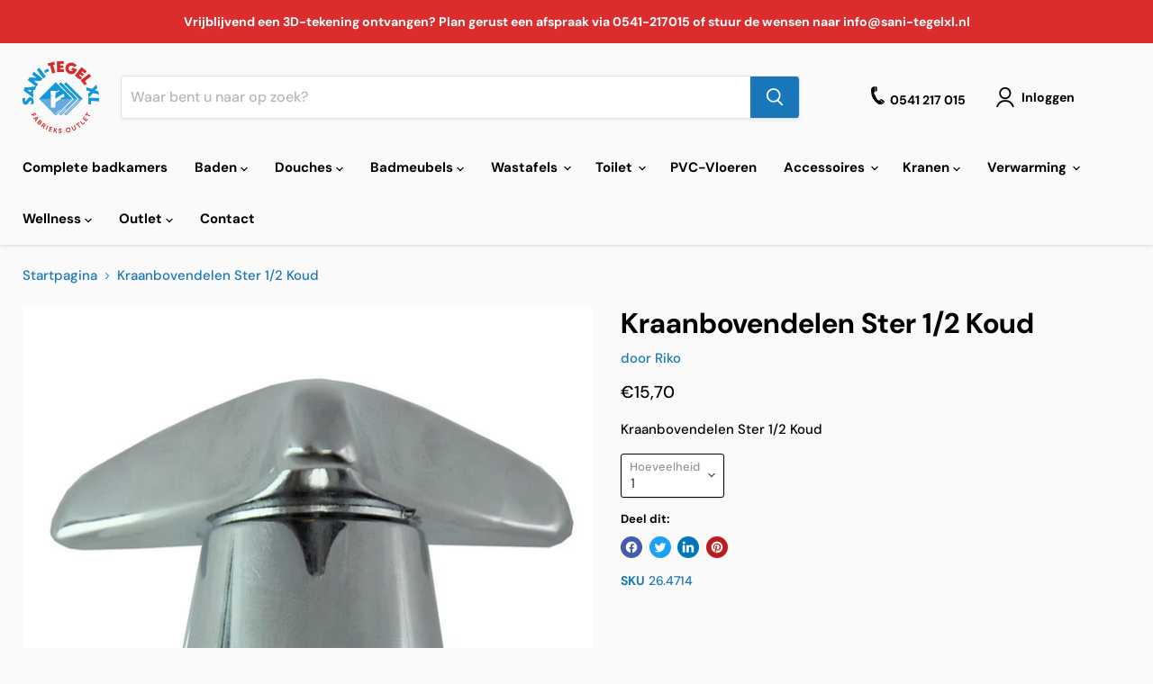

--- FILE ---
content_type: text/html; charset=utf-8
request_url: https://sanitegelxl.nl/collections/all/products/kraanbovendelen-ster-1-2-koud-26-4714?view=recently-viewed
body_size: 1309
content:






















  












<li
  class="productgrid--item  imagestyle--medium      productitem--emphasis  product-recently-viewed-card    show-actions--mobile"
  data-product-item
  data-product-quickshop-url="/products/kraanbovendelen-ster-1-2-koud-26-4714"
  
    data-recently-viewed-card
  
>
  <div class="productitem" data-product-item-content>
    
    
    
    

    

    
      

      
    

    <div class="productitem__container">
      <div class="product-recently-viewed-card-time" data-product-handle="kraanbovendelen-ster-1-2-koud-26-4714">
      <button
        class="product-recently-viewed-card-remove"
        aria-label="close"
        data-remove-recently-viewed
      >
        


                                                                      <svg class="icon-remove "    aria-hidden="true"    focusable="false"    role="presentation"    xmlns="http://www.w3.org/2000/svg" width="10" height="10" viewBox="0 0 10 10" xmlns="http://www.w3.org/2000/svg">      <path fill="currentColor" d="M6.08785659,5 L9.77469752,1.31315906 L8.68684094,0.225302476 L5,3.91214341 L1.31315906,0.225302476 L0.225302476,1.31315906 L3.91214341,5 L0.225302476,8.68684094 L1.31315906,9.77469752 L5,6.08785659 L8.68684094,9.77469752 L9.77469752,8.68684094 L6.08785659,5 Z"></path>    </svg>                                          

      </button>
    </div>

      <div class="productitem__image-container">
        <a
          class="productitem--image-link"
          href="/products/kraanbovendelen-ster-1-2-koud-26-4714"
          tabindex="-1"
          data-product-page-link
        >
          <figure
            class="productitem--image"
            data-product-item-image
            
          >
            
              
              

  
    <noscript data-rimg-noscript>
      <img
        
          src="//sanitegelxl.nl/cdn/shop/products/26.4714_1882146b-ae8b-4b0d-b2b9-d8c3134ff174_512x674.jpg?v=1668357621"
        

        alt=""
        data-rimg="noscript"
        srcset="//sanitegelxl.nl/cdn/shop/products/26.4714_1882146b-ae8b-4b0d-b2b9-d8c3134ff174_512x674.jpg?v=1668357621 1x, //sanitegelxl.nl/cdn/shop/products/26.4714_1882146b-ae8b-4b0d-b2b9-d8c3134ff174_758x998.jpg?v=1668357621 1.48x"
        class="productitem--image-primary"
        
        
      >
    </noscript>
  

  <img
    
      src="//sanitegelxl.nl/cdn/shop/products/26.4714_1882146b-ae8b-4b0d-b2b9-d8c3134ff174_512x674.jpg?v=1668357621"
    
    alt=""

    
      data-rimg="lazy"
      data-rimg-scale="1"
      data-rimg-template="//sanitegelxl.nl/cdn/shop/products/26.4714_1882146b-ae8b-4b0d-b2b9-d8c3134ff174_{size}.jpg?v=1668357621"
      data-rimg-max="760x1000"
      data-rimg-crop="false"
      
      srcset="data:image/svg+xml;utf8,<svg%20xmlns='http://www.w3.org/2000/svg'%20width='512'%20height='674'></svg>"
    

    class="productitem--image-primary"
    
    
  >



  <div data-rimg-canvas></div>


            

            



























          </figure>
        </a>
      </div><div class="productitem--info">
        
          
        

        
          






























<div class="price productitem__price ">
  
    <div
      class="price__compare-at visible"
      data-price-compare-container
    >

      
        <span class="money price__original" data-price-original></span>
      
    </div>


    
      
      <div class="price__compare-at--hidden" data-compare-price-range-hidden>
        
          <span class="visually-hidden">Oorspronkelijke prijs</span>
          <span class="money price__compare-at--min" data-price-compare-min>
            €15,70
          </span>
          -
          <span class="visually-hidden">Oorspronkelijke prijs</span>
          <span class="money price__compare-at--max" data-price-compare-max>
            €15,70
          </span>
        
      </div>
      <div class="price__compare-at--hidden" data-compare-price-hidden>
        <span class="visually-hidden">Oorspronkelijke prijs</span>
        <span class="money price__compare-at--single" data-price-compare>
          
        </span>
      </div>
    
  

  <div class="price__current price__current--emphasize " data-price-container>

    

    
      
      
      <span class="money" data-price>
        €15,70
      </span>
    
    
  </div>

  
    
    <div class="price__current--hidden" data-current-price-range-hidden>
      
        <span class="money price__current--min" data-price-min>€15,70</span>
        -
        <span class="money price__current--max" data-price-max>€15,70</span>
      
    </div>
    <div class="price__current--hidden" data-current-price-hidden>
      <span class="visually-hidden">Huidige prijs</span>
      <span class="money" data-price>
        €15,70
      </span>
    </div>
  

  
    
    
    
    

    <div
      class="
        productitem__unit-price
        hidden
      "
      data-unit-price
    >
      <span class="productitem__total-quantity" data-total-quantity></span> | <span class="productitem__unit-price--amount money" data-unit-price-amount></span> / <span class="productitem__unit-price--measure" data-unit-price-measure></span>
    </div>
  

  
</div>


        

        <h2 class="productitem--title">
          <a href="/products/kraanbovendelen-ster-1-2-koud-26-4714" data-product-page-link>
            Kraanbovendelen Ster 1/2 Koud
          </a>
        </h2>

        
          
            <span class="productitem--vendor">
              <a href="/collections/vendors?q=Riko" title="Riko">Riko</a>
            </span>
          
        

        

        
          
            <div class="productitem__stock-level">
              







<div class="product-stock-level-wrapper" >
  
    <span class="
  product-stock-level
  product-stock-level--high
  
">
      

      <span class="product-stock-level__text">
        
        <div class="product-stock-level__badge-text">
          
  
    
      
         in voorraad
      
    
  

        </div>
      </span>
    </span>
  
</div>

            </div>
          

          
            
          
        

        
          <div class="productitem--description">
            <p>Kraanbovendelen Ster 1/2 Koud</p>

            
          </div>
        
      </div>

      
    </div>
  </div>

  
</li>


--- FILE ---
content_type: text/javascript; charset=utf-8
request_url: https://sanitegelxl.nl/products/kraanbovendelen-ster-1-2-koud-26-4714.js
body_size: 229
content:
{"id":7890099241206,"title":"Kraanbovendelen Ster 1\/2 Koud","handle":"kraanbovendelen-ster-1-2-koud-26-4714","description":"\u003cp\u003eKraanbovendelen Ster 1\/2 Koud\u003c\/p\u003e","published_at":"2022-11-07T13:52:27+01:00","created_at":"2022-11-07T13:52:29+01:00","vendor":"Riko","type":"Sanitair","tags":["Kraanbovendelen","Riko","Sanitair","ster kraanbovendelen"],"price":1570,"price_min":1570,"price_max":1570,"available":true,"price_varies":false,"compare_at_price":null,"compare_at_price_min":0,"compare_at_price_max":0,"compare_at_price_varies":false,"variants":[{"id":44609565196534,"title":"Default Title","option1":"Default Title","option2":null,"option3":null,"sku":"26.4714","requires_shipping":true,"taxable":true,"featured_image":null,"available":true,"name":"Kraanbovendelen Ster 1\/2 Koud","public_title":null,"options":["Default Title"],"price":1570,"weight":0,"compare_at_price":null,"inventory_management":"shopify","barcode":"8717306082358","requires_selling_plan":false,"selling_plan_allocations":[]}],"images":["\/\/cdn.shopify.com\/s\/files\/1\/0666\/9923\/1478\/products\/26.4714_1882146b-ae8b-4b0d-b2b9-d8c3134ff174.jpg?v=1668357621"],"featured_image":"\/\/cdn.shopify.com\/s\/files\/1\/0666\/9923\/1478\/products\/26.4714_1882146b-ae8b-4b0d-b2b9-d8c3134ff174.jpg?v=1668357621","options":[{"name":"Title","position":1,"values":["Default Title"]}],"url":"\/products\/kraanbovendelen-ster-1-2-koud-26-4714","media":[{"alt":null,"id":30738681561334,"position":1,"preview_image":{"aspect_ratio":0.76,"height":1000,"width":760,"src":"https:\/\/cdn.shopify.com\/s\/files\/1\/0666\/9923\/1478\/products\/26.4714_1882146b-ae8b-4b0d-b2b9-d8c3134ff174.jpg?v=1668357621"},"aspect_ratio":0.76,"height":1000,"media_type":"image","src":"https:\/\/cdn.shopify.com\/s\/files\/1\/0666\/9923\/1478\/products\/26.4714_1882146b-ae8b-4b0d-b2b9-d8c3134ff174.jpg?v=1668357621","width":760}],"requires_selling_plan":false,"selling_plan_groups":[]}

--- FILE ---
content_type: text/javascript; charset=utf-8
request_url: https://sanitegelxl.nl/products/kraanbovendelen-ster-1-2-koud-26-4714.js
body_size: 120
content:
{"id":7890099241206,"title":"Kraanbovendelen Ster 1\/2 Koud","handle":"kraanbovendelen-ster-1-2-koud-26-4714","description":"\u003cp\u003eKraanbovendelen Ster 1\/2 Koud\u003c\/p\u003e","published_at":"2022-11-07T13:52:27+01:00","created_at":"2022-11-07T13:52:29+01:00","vendor":"Riko","type":"Sanitair","tags":["Kraanbovendelen","Riko","Sanitair","ster kraanbovendelen"],"price":1570,"price_min":1570,"price_max":1570,"available":true,"price_varies":false,"compare_at_price":null,"compare_at_price_min":0,"compare_at_price_max":0,"compare_at_price_varies":false,"variants":[{"id":44609565196534,"title":"Default Title","option1":"Default Title","option2":null,"option3":null,"sku":"26.4714","requires_shipping":true,"taxable":true,"featured_image":null,"available":true,"name":"Kraanbovendelen Ster 1\/2 Koud","public_title":null,"options":["Default Title"],"price":1570,"weight":0,"compare_at_price":null,"inventory_management":"shopify","barcode":"8717306082358","requires_selling_plan":false,"selling_plan_allocations":[]}],"images":["\/\/cdn.shopify.com\/s\/files\/1\/0666\/9923\/1478\/products\/26.4714_1882146b-ae8b-4b0d-b2b9-d8c3134ff174.jpg?v=1668357621"],"featured_image":"\/\/cdn.shopify.com\/s\/files\/1\/0666\/9923\/1478\/products\/26.4714_1882146b-ae8b-4b0d-b2b9-d8c3134ff174.jpg?v=1668357621","options":[{"name":"Title","position":1,"values":["Default Title"]}],"url":"\/products\/kraanbovendelen-ster-1-2-koud-26-4714","media":[{"alt":null,"id":30738681561334,"position":1,"preview_image":{"aspect_ratio":0.76,"height":1000,"width":760,"src":"https:\/\/cdn.shopify.com\/s\/files\/1\/0666\/9923\/1478\/products\/26.4714_1882146b-ae8b-4b0d-b2b9-d8c3134ff174.jpg?v=1668357621"},"aspect_ratio":0.76,"height":1000,"media_type":"image","src":"https:\/\/cdn.shopify.com\/s\/files\/1\/0666\/9923\/1478\/products\/26.4714_1882146b-ae8b-4b0d-b2b9-d8c3134ff174.jpg?v=1668357621","width":760}],"requires_selling_plan":false,"selling_plan_groups":[]}